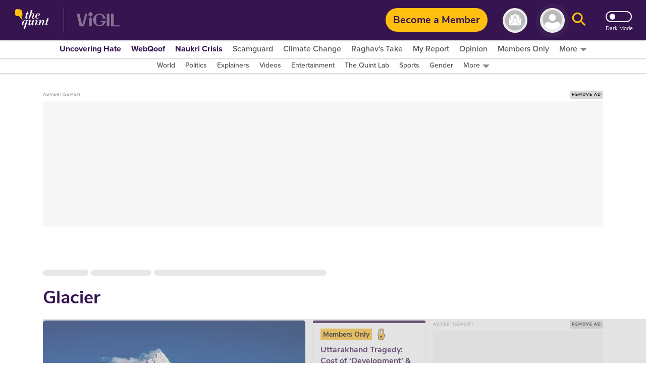

--- FILE ---
content_type: text/html; charset=utf-8
request_url: https://www.google.com/recaptcha/api2/aframe
body_size: 184
content:
<!DOCTYPE HTML><html><head><meta http-equiv="content-type" content="text/html; charset=UTF-8"></head><body><script nonce="Okqxa7mI8M4kWDbcGbZIUg">/** Anti-fraud and anti-abuse applications only. See google.com/recaptcha */ try{var clients={'sodar':'https://pagead2.googlesyndication.com/pagead/sodar?'};window.addEventListener("message",function(a){try{if(a.source===window.parent){var b=JSON.parse(a.data);var c=clients[b['id']];if(c){var d=document.createElement('img');d.src=c+b['params']+'&rc='+(localStorage.getItem("rc::a")?sessionStorage.getItem("rc::b"):"");window.document.body.appendChild(d);sessionStorage.setItem("rc::e",parseInt(sessionStorage.getItem("rc::e")||0)+1);localStorage.setItem("rc::h",'1769161972820');}}}catch(b){}});window.parent.postMessage("_grecaptcha_ready", "*");}catch(b){}</script></body></html>

--- FILE ---
content_type: application/javascript; charset=utf-8
request_url: https://fundingchoicesmessages.google.com/f/AGSKWxUWoDXp5HEYj6ltnMTmBFieHb4AxrGDoBligCzelmfxZfdsW3FKH6QXr8aOaO6nE7TnEpjmpNUTrmM_WgHgCarC71BPV6w3Crium-vU26WoRg9_ASxHftraykvVTomaVxd_eM3tcClV7nNW6tO9GMX9zfZOqnIMq1U6at1SlIkKyJIHIV6qdVbslDpV/_/800x90..js?dfp=/advertbox./googleaddfooter./adsoverlay_
body_size: -1289
content:
window['d3dc606e-9aae-45bc-9221-bd6b18ec3aaf'] = true;

--- FILE ---
content_type: application/javascript; charset=UTF-8
request_url: https://www.thequint.com/cdn-cgi/challenge-platform/h/b/scripts/jsd/d251aa49a8a3/main.js?
body_size: 8064
content:
window._cf_chl_opt={AKGCx8:'b'};~function(N6,Wx,Ws,Wl,Wi,WT,Wz,WH,N0,N2){N6=D,function(R,A,Nx,N5,W,N){for(Nx={R:451,A:560,W:488,N:519,S:589,B:427,c:582,E:607,V:563,X:430,C:422},N5=D,W=R();!![];)try{if(N=-parseInt(N5(Nx.R))/1*(-parseInt(N5(Nx.A))/2)+parseInt(N5(Nx.W))/3*(-parseInt(N5(Nx.N))/4)+-parseInt(N5(Nx.S))/5+-parseInt(N5(Nx.B))/6*(parseInt(N5(Nx.c))/7)+-parseInt(N5(Nx.E))/8*(parseInt(N5(Nx.V))/9)+-parseInt(N5(Nx.X))/10+parseInt(N5(Nx.C))/11,N===A)break;else W.push(W.shift())}catch(S){W.push(W.shift())}}(G,156070),Wx=this||self,Ws=Wx[N6(509)],Wl={},Wl[N6(592)]='o',Wl[N6(410)]='s',Wl[N6(510)]='u',Wl[N6(399)]='z',Wl[N6(395)]='n',Wl[N6(441)]='I',Wl[N6(600)]='b',Wi=Wl,Wx[N6(400)]=function(A,W,N,S,Nk,NO,Np,NG,B,E,X,C,K,F,Q,L,U){if(Nk={R:415,A:597,W:606,N:521,S:405,B:527,c:526,E:506,V:546,X:506,C:479,K:480,F:593,f:480,Q:413,L:401,J:529,U:498,Z:454,g:557,d:606,j:397,y:521,v:463,M:456},NO={R:463,A:529,W:456},Np={R:483,A:492,W:390,N:508},NG=N6,B={},B[NG(Nk.R)]=NG(Nk.A),B[NG(Nk.W)]=function(J,U){return U===J},B[NG(Nk.N)]=NG(Nk.S),B[NG(Nk.B)]=function(J,U){return J+U},E=B,null===W||void 0===W)return S;for(X=WI(W),A[NG(Nk.c)][NG(Nk.E)]&&(X=X[NG(Nk.V)](A[NG(Nk.c)][NG(Nk.X)](W))),X=A[NG(Nk.C)][NG(Nk.K)]&&A[NG(Nk.F)]?A[NG(Nk.C)][NG(Nk.f)](new A[(NG(Nk.F))](X)):function(J,NR,U){for(NR=NG,J[NR(NO.R)](),U=0;U<J[NR(NO.A)];J[U]===J[U+1]?J[NR(NO.W)](U+1,1):U+=1);return J}(X),C='nAsAaAb'.split('A'),C=C[NG(Nk.Q)][NG(Nk.L)](C),K=0;K<X[NG(Nk.J)];K++)if(NG(Nk.U)!==NG(Nk.Z)){if(F=X[K],Q=Wn(A,W,F),C(Q)){if(NG(Nk.g)!==E[NG(Nk.R)])L=E[NG(Nk.d)]('s',Q)&&!A[NG(Nk.j)](W[F]),E[NG(Nk.y)]===E[NG(Nk.B)](N,F)?V(N+F,Q):L||V(N+F,W[F]);else{for(N[NG(Nk.v)](),U=0;U<E[NG(Nk.J)];V[U]===X[U+1]?C[NG(Nk.M)](U+1,1):U+=1);return K}}else V(N+F,Q)}else return![];return S;function V(J,U,ND){ND=NG,Object[ND(Np.R)][ND(Np.A)][ND(Np.W)](S,U)||(S[U]=[]),S[U][ND(Np.N)](J)}},WT=N6(467)[N6(477)](';'),Wz=WT[N6(413)][N6(401)](WT),Wx[N6(383)]=function(R,A,No,NA,W,N,S,B,E){for(No={R:503,A:529,W:544,N:433,S:438,B:508,c:460},NA=N6,W={'JdKHV':function(V,X){return V<X},'zHCOS':function(V,X){return V(X)}},N=Object[NA(No.R)](A),S=0;S<N[NA(No.A)];S++)if(B=N[S],'f'===B&&(B='N'),R[B]){for(E=0;W[NA(No.W)](E,A[N[S]][NA(No.A)]);-1===R[B][NA(No.N)](A[N[S]][E])&&(W[NA(No.S)](Wz,A[N[S]][E])||R[B][NA(No.B)]('o.'+A[N[S]][E])),E++);}else R[B]=A[N[S]][NA(No.c)](function(V){return'o.'+V})},WH=null,N0=Wo(),N2=function(w9,w8,w7,w5,w4,NL,A,W,N,S){return w9={R:459,A:534,W:540,N:485,S:487},w8={R:517,A:466,W:391,N:524,S:466,B:511,c:466,E:561,V:508,X:466,C:496,K:421,F:507,f:505,Q:466,L:561,J:396,U:573,Z:476,g:445,d:586,j:455,y:508,v:556,M:455,x:466},w7={R:428,A:579,W:529},w5={R:452,A:444,W:439,N:529,S:455,B:483,c:492,E:390,V:492,X:390,C:409,K:559,F:381,f:423,Q:476,L:508,J:517,U:559,Z:561,g:423,d:508,j:507,y:583,v:540,M:419,x:562,s:548,l:559,i:409,e:402,n:513,I:459,T:552,z:420,P:495,H:404,h:568,b:481,O:602,k:495,m:404,Y:380,a:443,o:481,G0:466,G1:468,G2:484,G3:508,G4:478,G5:532,G6:489,G7:392,G8:483,G9:492,GG:390,GD:559,GR:581,GA:532,GW:559,GN:548,GS:412,Gw:581,GB:508,Gc:435,GE:464,GV:548,GX:508,GC:502,Gq:496,Gt:508,GK:541,GF:396,Gf:507,GQ:508,GL:445},w4={R:497,A:538,W:535},NL=N6,A={'FXRXL':function(B,c){return B==c},'yYraf':function(B,c){return c===B},'hRfBx':NL(w9.R),'bbghu':NL(w9.A),'LRczT':function(B,c){return B===c},'sNCeo':function(B,c){return B>c},'dkmNX':function(B,c){return B<c},'UTMvK':function(B,c){return c==B},'ZAfUa':function(B,c){return B-c},'xhbbK':function(B,c){return B(c)},'yfwqY':function(B,c){return c&B},'SVOEQ':function(B,c){return B(c)},'LPOpU':NL(w9.W),'kgYsd':function(B,c){return B<c},'ENKkd':function(B,c){return B|c},'hvdYr':function(B,c){return B<<c},'IpaBL':function(B,c){return B<c},'lMONI':function(B,c){return B|c},'OUxTH':function(B,c){return c==B},'VthcT':function(B,c){return B(c)},'CjzIY':function(B,c){return B-c},'ovThD':function(B,c){return c&B},'pZnCY':function(B,c){return B<<c},'HIJpn':function(B,c){return c==B},'Gvtmv':function(B,c){return B<c},'PKejl':function(B,c){return c==B},'ItOps':function(B,c){return c==B},'AbRzq':function(B,c){return B==c},'rpWZQ':function(B,c){return B==c},'BDQHc':function(B,c){return c==B},'OjzcE':function(B,c){return B!=c},'OXUuN':function(B,c){return B(c)},'SFMDo':function(B,c){return B*c},'ELNuJ':function(B,c){return B*c},'bwdjX':function(B,c){return c*B},'NSEkU':function(B,c){return B<c},'VKRPS':function(B,c){return B==c},'ADDgd':function(B,c){return B+c}},W=String[NL(w9.N)],N={'h':function(B,w3,NJ,c,E){return w3={R:604,A:497,W:406,N:455},NJ=NL,c={},c[NJ(w4.R)]=NJ(w4.A),E=c,A[NJ(w4.W)](null,B)?'':N.g(B,6,function(V,NU){if(NU=NJ,NU(w3.R)!==E[NU(w3.A)])return NU(w3.W)[NU(w3.N)](V);else W(N)})},'g':function(B,E,V,NZ,X,C,K,F,Q,L,J,U,Z,j,y,M,x,s,T,z){if(NZ=NL,A[NZ(w5.R)](NZ(w5.A),NZ(w5.W)))return null;else{if(null==B)return'';for(C={},K={},F='',Q=2,L=3,J=2,U=[],Z=0,j=0,y=0;y<B[NZ(w5.N)];y+=1)if(M=B[NZ(w5.S)](y),Object[NZ(w5.B)][NZ(w5.c)][NZ(w5.E)](C,M)||(C[M]=L++,K[M]=!0),x=F+M,Object[NZ(w5.B)][NZ(w5.c)][NZ(w5.E)](C,x))F=x;else{if(Object[NZ(w5.B)][NZ(w5.V)][NZ(w5.X)](K,F)){if(A[NZ(w5.C)](256,F[NZ(w5.K)](0))){for(X=0;A[NZ(w5.F)](X,J);Z<<=1,A[NZ(w5.f)](j,A[NZ(w5.Q)](E,1))?(j=0,U[NZ(w5.L)](A[NZ(w5.J)](V,Z)),Z=0):j++,X++);for(s=F[NZ(w5.U)](0),X=0;8>X;Z=Z<<1|A[NZ(w5.Z)](s,1),A[NZ(w5.g)](j,E-1)?(j=0,U[NZ(w5.d)](A[NZ(w5.j)](V,Z)),Z=0):j++,s>>=1,X++);}else if(A[NZ(w5.y)]===NZ(w5.v)){for(s=1,X=0;A[NZ(w5.M)](X,J);Z=A[NZ(w5.x)](A[NZ(w5.s)](Z,1),s),j==A[NZ(w5.Q)](E,1)?(j=0,U[NZ(w5.d)](V(Z)),Z=0):j++,s=0,X++);for(s=F[NZ(w5.l)](0),X=0;A[NZ(w5.i)](16,X);Z=s&1.39|Z<<1,j==E-1?(j=0,U[NZ(w5.d)](V(Z)),Z=0):j++,s>>=1,X++);}else{if(!E[NZ(w5.e)])return;A[NZ(w5.n)](V,NZ(w5.I))?(T={},T[NZ(w5.T)]=NZ(w5.z),T[NZ(w5.P)]=L.r,T[NZ(w5.H)]=A[NZ(w5.h)],Q[NZ(w5.b)][NZ(w5.O)](T,'*')):(z={},z[NZ(w5.T)]=NZ(w5.z),z[NZ(w5.k)]=U.r,z[NZ(w5.m)]=A[NZ(w5.Y)],z[NZ(w5.a)]=Z,J[NZ(w5.o)][NZ(w5.O)](z,'*'))}Q--,0==Q&&(Q=Math[NZ(w5.G0)](2,J),J++),delete K[F]}else for(s=C[F],X=0;A[NZ(w5.G1)](X,J);Z=A[NZ(w5.G2)](Z<<1,s&1.71),E-1==j?(j=0,U[NZ(w5.G3)](V(Z)),Z=0):j++,s>>=1,X++);F=(Q--,A[NZ(w5.G4)](0,Q)&&(Q=Math[NZ(w5.G0)](2,J),J++),C[x]=L++,A[NZ(w5.G5)](String,M))}if(''!==F){if(NZ(w5.G6)!==NZ(w5.G7)){if(Object[NZ(w5.G8)][NZ(w5.G9)][NZ(w5.GG)](K,F)){if(256>F[NZ(w5.GD)](0)){for(X=0;X<J;Z<<=1,j==A[NZ(w5.GR)](E,1)?(j=0,U[NZ(w5.L)](A[NZ(w5.GA)](V,Z)),Z=0):j++,X++);for(s=F[NZ(w5.GW)](0),X=0;8>X;Z=A[NZ(w5.GN)](Z,1)|A[NZ(w5.GS)](s,1),j==A[NZ(w5.Gw)](E,1)?(j=0,U[NZ(w5.GB)](V(Z)),Z=0):j++,s>>=1,X++);}else{for(s=1,X=0;X<J;Z=A[NZ(w5.Gc)](Z,1)|s,A[NZ(w5.GE)](j,E-1)?(j=0,U[NZ(w5.GB)](V(Z)),Z=0):j++,s=0,X++);for(s=F[NZ(w5.GW)](0),X=0;16>X;Z=A[NZ(w5.GV)](Z,1)|A[NZ(w5.Z)](s,1),E-1==j?(j=0,U[NZ(w5.GX)](A[NZ(w5.j)](V,Z)),Z=0):j++,s>>=1,X++);}Q--,Q==0&&(Q=Math[NZ(w5.G0)](2,J),J++),delete K[F]}else for(s=C[F],X=0;A[NZ(w5.GC)](X,J);Z=Z<<1.62|s&1.96,A[NZ(w5.Gq)](j,E-1)?(j=0,U[NZ(w5.Gt)](V(Z)),Z=0):j++,s>>=1,X++);Q--,A[NZ(w5.GK)](0,Q)&&J++}else return null}for(s=2,X=0;A[NZ(w5.F)](X,J);Z=Z<<1|s&1,A[NZ(w5.GF)](j,E-1)?(j=0,U[NZ(w5.d)](A[NZ(w5.Gf)](V,Z)),Z=0):j++,s>>=1,X++);for(;;)if(Z<<=1,E-1==j){U[NZ(w5.GQ)](V(Z));break}else j++;return U[NZ(w5.GL)]('')}},'j':function(B,w6,Nr){return w6={R:559},Nr=NL,A[Nr(w7.R)](null,B)?'':A[Nr(w7.A)]('',B)?null:N.i(B[Nr(w7.W)],32768,function(c,Ng){return Ng=Nr,B[Ng(w6.R)](c)})},'i':function(B,E,V,Nd,X,C,K,F,Q,L,J,U,Z,j,y,M,s,x){for(Nd=NL,X=[],C=4,K=4,F=3,Q=[],U=A[Nd(w8.R)](V,0),Z=E,j=1,L=0;3>L;X[L]=L,L+=1);for(y=0,M=Math[Nd(w8.A)](2,2),J=1;A[Nd(w8.W)](J,M);x=Z&U,Z>>=1,Z==0&&(Z=E,U=A[Nd(w8.N)](V,j++)),y|=J*(0<x?1:0),J<<=1);switch(y){case 0:for(y=0,M=Math[Nd(w8.S)](2,8),J=1;J!=M;x=Z&U,Z>>=1,Z==0&&(Z=E,U=V(j++)),y|=A[Nd(w8.B)](0<x?1:0,J),J<<=1);s=W(y);break;case 1:for(y=0,M=Math[Nd(w8.c)](2,16),J=1;J!=M;x=A[Nd(w8.E)](U,Z),Z>>=1,0==Z&&(Z=E,U=V(j++)),y|=(0<x?1:0)*J,J<<=1);s=W(y);break;case 2:return''}for(L=X[3]=s,Q[Nd(w8.V)](s);;){if(j>B)return'';for(y=0,M=Math[Nd(w8.X)](2,F),J=1;J!=M;x=Z&U,Z>>=1,A[Nd(w8.C)](0,Z)&&(Z=E,U=V(j++)),y|=A[Nd(w8.K)](0<x?1:0,J),J<<=1);switch(s=y){case 0:for(y=0,M=Math[Nd(w8.A)](2,8),J=1;J!=M;x=Z&U,Z>>=1,0==Z&&(Z=E,U=A[Nd(w8.F)](V,j++)),y|=A[Nd(w8.f)](0<x?1:0,J),J<<=1);X[K++]=W(y),s=K-1,C--;break;case 1:for(y=0,M=Math[Nd(w8.Q)](2,16),J=1;J!=M;x=A[Nd(w8.L)](U,Z),Z>>=1,A[Nd(w8.J)](0,Z)&&(Z=E,U=V(j++)),y|=(A[Nd(w8.U)](0,x)?1:0)*J,J<<=1);X[K++]=W(y),s=A[Nd(w8.Z)](K,1),C--;break;case 2:return Q[Nd(w8.g)]('')}if(A[Nd(w8.d)](0,C)&&(C=Math[Nd(w8.Q)](2,F),F++),X[s])s=X[s];else if(s===K)s=L+L[Nd(w8.j)](0);else return null;Q[Nd(w8.y)](s),X[K++]=A[Nd(w8.v)](L,s[Nd(w8.M)](0)),C--,L=s,0==C&&(C=Math[Nd(w8.x)](2,F),F++)}}},S={},S[NL(w9.S)]=N.h,S}(),N3();function WO(SA,SR,Nc,R,A,W,N,S){for(SA={R:407,A:499,W:477,N:440},SR={R:571},Nc=N6,R={'JxOZf':Nc(SA.R),'mqKVp':function(B,c){return B(c)}},A=R[Nc(SA.A)][Nc(SA.W)]('|'),W=0;!![];){switch(A[W++]){case'0':N={'rBqOy':function(B){return B()}};continue;case'1':WH&&R[Nc(SA.N)](clearTimeout,WH);continue;case'2':S=Wb();continue;case'3':if(S===null)return;continue;case'4':WH=setTimeout(function(NE){NE=Nc,N[NE(SR.R)](Wh)},S*1e3);continue}break}}function Wh(R,S5,S4,NN,A,W){S5={R:599,A:512,W:516,N:385},S4={R:431},NN=N6,A={'PumWv':NN(S5.R),'sgcEW':function(N){return N()},'aJkqf':function(N,S,B){return N(S,B)}},W=A[NN(S5.A)](WP),Wa(W.r,function(N,NS){NS=NN,typeof R===A[NS(S4.R)]&&R(N),WO()}),W.e&&A[NN(S5.W)](N1,NN(S5.N),W.e)}function Wm(SN,NX,R){return SN={R:437,A:554},NX=N6,R=Wx[NX(SN.R)],Math[NX(SN.A)](+atob(R.t))}function D(R,A,W,N){return R=R-380,W=G(),N=W[R],N}function We(A,W,Ni,N7,N,S){return Ni={R:470,A:387,W:490,N:608,S:470,B:514,c:387,E:514,V:483,X:414,C:390,K:433},N7=N6,N={},N[N7(Ni.R)]=function(B,c){return B instanceof c},N[N7(Ni.A)]=function(B,c){return B<c},N[N7(Ni.W)]=N7(Ni.N),S=N,S[N7(Ni.S)](W,A[N7(Ni.B)])&&S[N7(Ni.c)](0,A[N7(Ni.E)][N7(Ni.V)][N7(Ni.X)][N7(Ni.C)](W)[N7(Ni.K)](S[N7(Ni.W)]))}function Wp(S9,NB,R){return S9={R:518,A:570},NB=N6,R={'QMhYF':function(A,W){return A!==W},'ckMSG':function(A){return A()}},R[NB(S9.R)](R[NB(S9.A)](Wb),null)}function Wn(A,W,N,Nz,N8,S,B,E,K,V){B=(Nz={R:461,A:420,W:386,N:537,S:592,B:429,c:572,E:537,V:528,X:578,C:552,K:461,F:495,f:404,Q:459,L:481,J:602,U:599,Z:603,g:603,d:479,j:566,y:572},N8=N6,S={},S[N8(Nz.R)]=N8(Nz.A),S[N8(Nz.W)]=function(X,C){return X===C},S[N8(Nz.N)]=N8(Nz.S),S[N8(Nz.B)]=function(X,C){return X===C},S[N8(Nz.c)]=function(X,C){return C===X},S);try{E=W[N]}catch(X){return'i'}if(null==E)return B[N8(Nz.W)](void 0,E)?'u':'x';if(B[N8(Nz.E)]==typeof E)try{if(N8(Nz.V)===N8(Nz.X))K={},K[N8(Nz.C)]=B[N8(Nz.K)],K[N8(Nz.F)]=N.r,K[N8(Nz.f)]=N8(Nz.Q),W[N8(Nz.L)][N8(Nz.J)](K,'*');else if(N8(Nz.U)==typeof E[N8(Nz.Z)])return E[N8(Nz.g)](function(){}),'p'}catch(K){}return A[N8(Nz.d)][N8(Nz.j)](E)?'a':E===A[N8(Nz.d)]?'D':B[N8(Nz.B)](!0,E)?'T':B[N8(Nz.y)](!1,E)?'F':(V=typeof E,N8(Nz.U)==V?We(A,E)?'N':'f':Wi[V]||'?')}function Wa(R,A,Sq,SC,SX,SV,Nq,W,N,S,B){Sq={R:567,A:551,W:605,N:432,S:437,B:486,c:547,E:416,V:411,X:530,C:531,K:531,F:465,f:547,Q:389,L:536,J:402,U:504,Z:469,g:493,d:601,j:601,y:494,v:494,M:402,x:434,s:487,l:539},SC={R:462,A:595},SX={R:545,A:542,W:590,N:551,S:393,B:459,c:472,E:545},SV={R:575},Nq=N6,W={'fJBIc':Nq(Sq.R),'QSihK':Nq(Sq.A),'YIWng':function(c,E){return c+E},'epBiW':function(c,E){return c(E)},'BJkLn':Nq(Sq.W),'GrZJe':Nq(Sq.N),'Tnwui':function(c,E){return c+E}},N=Wx[Nq(Sq.S)],console[Nq(Sq.B)](Wx[Nq(Sq.c)]),S=new Wx[(Nq(Sq.E))](),S[Nq(Sq.V)](W[Nq(Sq.X)],W[Nq(Sq.C)](W[Nq(Sq.K)](Nq(Sq.F)+Wx[Nq(Sq.f)][Nq(Sq.Q)],Nq(Sq.L)),N.r)),N[Nq(Sq.J)]&&(S[Nq(Sq.R)]=5e3,S[Nq(Sq.U)]=function(Nt){Nt=Nq,A(W[Nt(SV.R)])}),S[Nq(Sq.Z)]=function(NK,c,E){NK=Nq,c={},c[NK(SX.R)]=NK(SX.A),E=c,W[NK(SX.W)]===NK(SX.N)?S[NK(SX.S)]>=200&&S[NK(SX.S)]<300?A(NK(SX.B)):A(W[NK(SX.c)](NK(SX.A),S[NK(SX.S)])):B[NK(SX.S)]>=200&&c[NK(SX.S)]<300?C(NK(SX.B)):K(E[NK(SX.E)]+F[NK(SX.S)])},S[Nq(Sq.g)]=function(NF){NF=Nq,W[NF(SC.R)](A,W[NF(SC.A)])},B={'t':Wm(),'lhr':Ws[Nq(Sq.d)]&&Ws[Nq(Sq.j)][Nq(Sq.y)]?Ws[Nq(Sq.d)][Nq(Sq.v)]:'','api':N[Nq(Sq.M)]?!![]:![],'c':Wp(),'payload':R},S[Nq(Sq.x)](N2[Nq(Sq.s)](JSON[Nq(Sq.l)](B)))}function WP(S1,NW,W,N,S,B,c,E){W=(S1={R:447,A:596,W:394,N:418,S:436,B:520,c:384,E:576,V:598,X:553,C:574,K:474,F:543,f:558},NW=N6,{'tBbsh':NW(S1.R),'AlPAs':function(V,X,C,K,F){return V(X,C,K,F)}});try{return N=Ws[NW(S1.A)](NW(S1.W)),N[NW(S1.N)]=W[NW(S1.S)],N[NW(S1.B)]='-1',Ws[NW(S1.c)][NW(S1.E)](N),S=N[NW(S1.V)],B={},B=W[NW(S1.X)](pRIb1,S,S,'',B),B=W[NW(S1.X)](pRIb1,S,S[NW(S1.C)]||S[NW(S1.K)],'n.',B),B=pRIb1(S,N[NW(S1.F)],'d.',B),Ws[NW(S1.c)][NW(S1.f)](N),c={},c.r=B,c.e=null,c}catch(V){return E={},E.r={},E.e=V,E}}function G(wC){return wC='IpaBL,onload,UzRRc,onreadystatechange,YIWng,TfUQd,navigator,HmMgx,ZAfUa,split,OUxTH,Array,from,parent,JBxy9,prototype,lMONI,fromCharCode,log,xVuiEaFuJ,135213UzpLUw,qJeGz,QKkbA,errorInfoObject,hasOwnProperty,onerror,href,sid,PKejl,jpwcm,NqJYf,JxOZf,now,UFajr,Gvtmv,keys,ontimeout,bwdjX,getOwnPropertyNames,SVOEQ,push,document,undefined,SFMDo,sgcEW,yYraf,Function,VlWzO,aJkqf,xhbbK,QMhYF,24VcTBZH,tabIndex,oIpJh,0|5|3|6|2|1|7|4,QJMNq,OXUuN,randomUUID,Object,IyEuv,DgEAS,length,GrZJe,Tnwui,VthcT,pbaRr,error,FXRXL,/jsd/oneshot/d251aa49a8a3/0.7025301586861921:1769160442:_qnznp8csSBnjUAGmuRJd3hxkebRVLZLXe5ru6xtIMk/,ovVPG,lydkl,stringify,yoWlp,ItOps,http-code:,contentDocument,JdKHV,grhou,concat,_cf_chl_opt,hvdYr,WwfNV,addEventListener,VPKtL,source,AlPAs,floor,chctx,ADDgd,LNnvr,removeChild,charCodeAt,32DdiTWn,yfwqY,ENKkd,6453gXFszM,CnwA5,pkLOA2,isArray,timeout,hRfBx,jsd,ckMSG,rBqOy,TRDrt,NSEkU,clientInformation,fJBIc,appendChild,AdeF3,DKhqC,BDQHc,TYlZ6,CjzIY,6839XAuafV,LPOpU,DOMContentLoaded,DZkuM,VKRPS,/invisible/jsd,aUjz8,14925HaYXKK,QSihK,lDgNO,object,Set,VzSdk,BJkLn,createElement,qYYoD,contentWindow,function,boolean,location,postMessage,catch,jExNL,xhr-error,vHArP,2264OMXDun,[native code],bbghu,dkmNX,random,rxvNi8,body,error on cf_chl_props,SbaeU,Ljdft,SNwAT,AKGCx8,call,OjzcE,npLyA,status,iframe,number,AbRzq,isNaN,EyJHC,symbol,pRIb1,bind,api,LRmiB4,event,d.cookie,Dlia2UfTyScGQBu1h0$5R+C4kwmgxMILAWzNq9KXejdObFt6J3Yr8VZovE7pnH-Ps,0|2|3|1|4,readyState,sNCeo,string,open,ovThD,includes,toString,Xajmd,XMLHttpRequest,GFeda,style,kgYsd,cloudflare-invisible,ELNuJ,10497509KuVhit,UTMvK,/b/ov1/0.7025301586861921:1769160442:_qnznp8csSBnjUAGmuRJd3hxkebRVLZLXe5ru6xtIMk/,JnqSk,dTGmO,1878TbtYDr,rpWZQ,dHkkv,755340izAFsK,PumWv,POST,indexOf,send,pZnCY,tBbsh,__CF$cv$params,zHCOS,zzpqH,mqKVp,bigint,SSTpq3,detail,sVpfT,join,NwBTR,display: none,WmkFN,loading,dwnxb,3713AodBPZ,LRczT,NAWCU,haXjm,charAt,splice,gWBMT,getPrototypeOf,success,map,ItgKv,epBiW,sort,HIJpn,/cdn-cgi/challenge-platform/h/,pow,_cf_chl_opt;JJgc4;PJAn2;kJOnV9;IWJi4;OHeaY1;DqMg0;FKmRv9;LpvFx1;cAdz2;PqBHf2;nFZCC5;ddwW5;pRIb1;rxvNi8;RrrrA2;erHi9'.split(','),G=function(){return wC},G()}function Wb(S6,Nw,R,A){return S6={R:437,A:395},Nw=N6,R=Wx[Nw(S6.R)],!R?null:(A=R.i,typeof A!==Nw(S6.A)||A<30)?null:A}function N1(N,S,SQ,NQ,B,c,E,V,X,C,K,F,f,Q,L){if(SQ={R:522,A:569,W:424,N:432,S:523,B:577,c:580,E:475,V:477,X:437,C:504,K:567,F:416,f:491,Q:555,L:552,J:426,U:434,Z:487,g:515,d:515,j:465,y:547,v:389,M:425,x:587,s:411,l:457,i:564,e:547,n:442,I:403,T:547,z:565,P:588,H:482},NQ=N6,B={'QJMNq':function(J,U){return J(U)},'HmMgx':NQ(SQ.R),'dTGmO':NQ(SQ.A),'VlWzO':function(J,U){return J+U},'JnqSk':NQ(SQ.W),'gWBMT':NQ(SQ.N)},!B[NQ(SQ.S)](Wk,0))return![];E=(c={},c[NQ(SQ.B)]=N,c[NQ(SQ.c)]=S,c);try{for(V=B[NQ(SQ.E)][NQ(SQ.V)]('|'),X=0;!![];){switch(V[X++]){case'0':C=Wx[NQ(SQ.X)];continue;case'1':K[NQ(SQ.C)]=function(){};continue;case'2':K[NQ(SQ.K)]=2500;continue;case'3':K=new Wx[(NQ(SQ.F))]();continue;case'4':F={},F[NQ(SQ.f)]=E,F[NQ(SQ.Q)]=L,F[NQ(SQ.L)]=B[NQ(SQ.J)],K[NQ(SQ.U)](N2[NQ(SQ.Z)](F));continue;case'5':f=B[NQ(SQ.g)](B[NQ(SQ.d)](NQ(SQ.j),Wx[NQ(SQ.y)][NQ(SQ.v)])+B[NQ(SQ.M)]+C.r,NQ(SQ.x));continue;case'6':K[NQ(SQ.s)](B[NQ(SQ.l)],f);continue;case'7':L=(Q={},Q[NQ(SQ.i)]=Wx[NQ(SQ.e)][NQ(SQ.i)],Q[NQ(SQ.n)]=Wx[NQ(SQ.y)][NQ(SQ.n)],Q[NQ(SQ.I)]=Wx[NQ(SQ.T)][NQ(SQ.I)],Q[NQ(SQ.z)]=Wx[NQ(SQ.y)][NQ(SQ.P)],Q[NQ(SQ.H)]=N0,Q);continue}break}}catch(J){}}function Wo(St,Nf){return St={R:525,A:525},Nf=N6,crypto&&crypto[Nf(St.R)]?crypto[Nf(St.A)]():''}function N3(wE,wc,ww,wS,Nj,R,A,W,N,S){if(wE={R:450,A:437,W:591,N:408,S:449,B:533,c:450,E:585,V:529,X:550,C:584,K:471,F:471},wc={R:501,A:408,W:449,N:471,S:388},ww={R:559},wS={R:473},Nj=N6,R={'TfUQd':function(B){return B()},'DZkuM':function(B,c){return c==B},'UFajr':function(B){return B()},'SNwAT':function(B){return B()},'lDgNO':function(B,c){return c!==B},'pbaRr':Nj(wE.R)},A=Wx[Nj(wE.A)],!A)return;if(!WY())return;if(W=![],N=function(Ny){if(Ny=Nj,!W){if(W=!![],!R[Ny(wS.R)](WY))return;Wh(function(B){N4(A,B)})}},R[Nj(wE.W)](Ws[Nj(wE.N)],Nj(wE.S))){if(R[Nj(wE.B)]===Nj(wE.c))N();else return R[Nj(wE.E)](null,B)?'':''==c?null:E.i(V[Nj(wE.V)],32768,function(F,Nu){return Nu=Nj,C[Nu(ww.R)](F)})}else Wx[Nj(wE.X)]?Ws[Nj(wE.X)](Nj(wE.C),N):(S=Ws[Nj(wE.K)]||function(){},Ws[Nj(wE.F)]=function(Nv){Nv=Nj,R[Nv(wc.R)](S),Ws[Nv(wc.A)]!==Nv(wc.W)&&(Ws[Nv(wc.N)]=S,R[Nv(wc.S)](N))})}function WI(A,NH,N9,W,N,S){for(NH={R:398,A:546,W:503,N:458},N9=N6,W={},W[N9(NH.R)]=function(B,c){return c!==B},N=W,S=[];N[N9(NH.R)](null,A);S=S[N9(NH.A)](Object[N9(NH.W)](A)),A=Object[N9(NH.N)](A));return S}function Wk(R,SW,NV){return SW={R:382},NV=N6,Math[NV(SW.R)]()<R}function N4(N,S,wX,NM,B,c,E,V){if(wX={R:594,A:549,W:459,N:448,S:420,B:402,c:552,E:495,V:404,X:549,C:481,K:602,F:552,f:420,Q:495,L:404,J:534,U:443,Z:481},NM=N6,B={},B[NM(wX.R)]=function(X,C){return C===X},B[NM(wX.A)]=NM(wX.W),B[NM(wX.N)]=NM(wX.S),c=B,!N[NM(wX.B)])return;c[NM(wX.R)](S,c[NM(wX.A)])?(E={},E[NM(wX.c)]=c[NM(wX.N)],E[NM(wX.E)]=N.r,E[NM(wX.V)]=c[NM(wX.X)],Wx[NM(wX.C)][NM(wX.K)](E,'*')):(V={},V[NM(wX.F)]=NM(wX.f),V[NM(wX.Q)]=N.r,V[NM(wX.L)]=NM(wX.J),V[NM(wX.U)]=S,Wx[NM(wX.Z)][NM(wX.K)](V,'*'))}function WY(Sw,NC,A,W,N,S,B,E,V,X,C,K){if(Sw={R:417,A:554,W:500,N:446,S:453,B:596,c:394,E:418,V:447,X:520,C:384,K:576,F:598,f:574,Q:474,L:543,J:558},NC=N6,A={},A[NC(Sw.R)]=function(c,E){return c/E},W=A,N=3600,S=Wm(),B=Math[NC(Sw.A)](W[NC(Sw.R)](Date[NC(Sw.W)](),1e3)),B-S>N){if(NC(Sw.N)===NC(Sw.S))try{return E=F[NC(Sw.B)](NC(Sw.c)),E[NC(Sw.E)]=NC(Sw.V),E[NC(Sw.X)]='-1',f[NC(Sw.C)][NC(Sw.K)](E),V=E[NC(Sw.F)],X={},X=Q(V,V,'',X),X=L(V,V[NC(Sw.f)]||V[NC(Sw.Q)],'n.',X),X=J(V,E[NC(Sw.L)],'d.',X),U[NC(Sw.C)][NC(Sw.J)](E),C={},C.r=X,C.e=null,C}catch(F){return K={},K.r={},K.e=F,K}else return![]}return!![]}}()